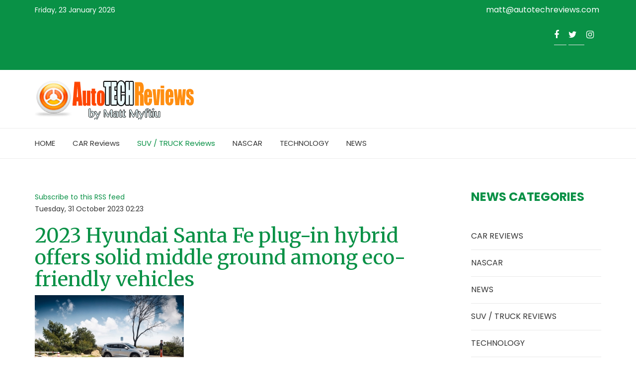

--- FILE ---
content_type: text/html; charset=utf-8
request_url: https://autotechreviews.com/index.php/suv-truck-reviews/itemlist/tag/Santa%20Fe%20PHEV
body_size: 6193
content:
<!DOCTYPE html>
<html prefix="og: http://ogp.me/ns#" xmlns="http://www.w3.org/1999/xhtml" xml:lang="en-gb" lang="en-gb" dir="ltr">
    <head>
  <!-- Global site tag (gtag.js) - Google Analytics -->
<script async src="https://www.googletagmanager.com/gtag/js?id=UA-86751410-3"></script>
<script>
  window.dataLayer = window.dataLayer || [];
  function gtag(){dataLayer.push(arguments);}
  gtag('js', new Date());

  gtag('config', 'UA-86751410-3');
</script>
        <meta http-equiv="X-UA-Compatible" content="IE=edge">
            <meta name="viewport" content="width=device-width, initial-scale=1">
                
                <base href="https://autotechreviews.com/index.php/suv-truck-reviews/itemlist/tag/Santa%20Fe%20PHEV" />
	<meta http-equiv="content-type" content="text/html; charset=utf-8" />
	<meta property="og:url" content="https://autotechreviews.com/index.php/suv-truck-reviews/itemlist/tag/Santa%20Fe%20PHEV" />
	<meta property="og:type" content="website" />
	<meta property="og:title" content="Santa Fe PHEV" />
	<meta name="twitter:card" content="summary" />
	<meta name="twitter:title" content="Santa Fe PHEV" />
	<meta name="generator" content="Joomla! - Open Source Content Management" />
	<title>Santa Fe PHEV</title>
	<link href="/index.php/suv-truck-reviews/itemlist/tag/Santa%20Fe%20PHEV" rel="canonical" />
	<link href="/index.php/suv-truck-reviews/itemlist/tag/Santa%20Fe%20PHEV?format=feed&amp;type=rss" rel="alternate" type="application/rss+xml" title="Santa Fe PHEV | RSS 2.0" />
	<link href="/index.php/suv-truck-reviews/itemlist/tag/Santa%20Fe%20PHEV?format=feed&amp;type=atom" rel="alternate" type="application/atom+xml" title="Santa Fe PHEV | Atom 1.0" />
	<link href="/templates/shaper_news365/images/favicon.ico" rel="shortcut icon" type="image/vnd.microsoft.icon" />
	<link href="https://autotechreviews.com/index.php/component/search/?Itemid=565&amp;task=tag&amp;tag=Santa%20Fe%20PHEV&amp;format=opensearch" rel="search" title="Search Auto Tech Reviews by Matt" type="application/opensearchdescription+xml" />
	<link href="https://cdn.jsdelivr.net/npm/simple-line-icons@2.4.1/css/simple-line-icons.css" rel="stylesheet" type="text/css" />
	<link href="/components/com_k2/css/k2.css?v=2.10.1&b=20191126" rel="stylesheet" type="text/css" />
	<link href="//fonts.googleapis.com/css?family=Poppins:300,regular,500,600,700&amp;subset=devanagari" rel="stylesheet" type="text/css" />
	<link href="//fonts.googleapis.com/css?family=Merriweather:300,300italic,regular,italic,700,700italic,900,900italic&amp;subset=cyrillic" rel="stylesheet" type="text/css" />
	<link href="/templates/shaper_news365/css/bootstrap.min.css" rel="stylesheet" type="text/css" />
	<link href="/templates/shaper_news365/css/font-awesome.min.css" rel="stylesheet" type="text/css" />
	<link href="/templates/shaper_news365/css/legacy.css" rel="stylesheet" type="text/css" />
	<link href="/templates/shaper_news365/css/template.css" rel="stylesheet" type="text/css" />
	<link href="/templates/shaper_news365/css/presets/preset2.css" rel="stylesheet" type="text/css" class="preset" />
	<link href="/templates/shaper_news365/css/frontend-edit.css" rel="stylesheet" type="text/css" />
	<style type="text/css">
body{font-family:Poppins, sans-serif; font-size:14px; font-weight:normal; }h1{font-family:Poppins, sans-serif; font-size:54px; font-weight:700; }h2{font-family:Merriweather, sans-serif; font-size:40px; font-weight:normal; }h3{font-family:Merriweather, sans-serif; font-size:26px; font-weight:normal; }h4{font-family:Poppins, sans-serif; font-size:24px; font-weight:700; }h5{font-family:Merriweather, sans-serif; font-size:16px; font-weight:normal; }.btn{font-family:Merriweather, sans-serif; font-weight:900; } .sppb-btn{font-family:Merriweather, sans-serif; font-weight:900; } button.sppb-btn{font-family:Merriweather, sans-serif; font-weight:900; } .btn-primary{font-family:Merriweather, sans-serif; font-weight:900; }
.sppb-btn-primary{font-family:Merriweather, sans-serif; font-weight:900; } button.sppb-btn-primary{font-family:Merriweather, sans-serif; font-weight:900; } .sppb-meta-category{font-family:Merriweather, sans-serif; font-weight:900; } .new-blog-listing-right>div>a{font-family:Merriweather, sans-serif; font-weight:900; } .related-news-modules ul >li>a{font-family:Merriweather, sans-serif; font-weight:900; } .popular-tags-modules ul>li>a{font-family:Merriweather, sans-serif; font-weight:900; } .catItemCategory>a{font-family:Merriweather, sans-serif; font-weight:900; } div.k2ItemsBlock ul li a.moduleItemCategory{font-family:Merriweather, sans-serif; font-weight:900; } div.k2ItemsBlock ul li a.moduleItemTitle{font-family:Merriweather, sans-serif; font-weight:900; } .sp-module .latestnews >div >a{font-family:Merriweather, sans-serif; font-weight:900; } .k2AccountPage .submit-btn button{font-family:Merriweather, sans-serif; font-weight:900; }#sp-right .sp-module-title{font-family:Poppins, sans-serif; font-weight:700; } #sp-left .sp-module-title{font-family:Poppins, sans-serif; font-weight:700; } .j2store-cart-button.j2store-cart-button-cls{font-family:Poppins, sans-serif; font-weight:700; } .j2store-view-back-button .j2store-product-back-btn{font-family:Poppins, sans-serif; font-weight:700; } .view-itemlist .sp-module .sp-module-title{font-family:Poppins, sans-serif; font-weight:700; } .j2store-upcross-title{font-family:Poppins, sans-serif; font-weight:700; } .sp-shop-menu .j2store-latest-products .sp-module-title{font-family:Poppins, sans-serif; font-weight:700; }#sp-bottom{ background-color:#363636;color:#949494;padding:120px 0px 100px 0; }#sp-footer{ background-color:#2f2f2f;color:#949494; }
	</style>
	<script src="/media/jui/js/jquery.min.js?0e585aab09607d13732af60d54c80e1e" type="text/javascript"></script>
	<script src="/media/jui/js/jquery-noconflict.js?0e585aab09607d13732af60d54c80e1e" type="text/javascript"></script>
	<script src="/media/jui/js/jquery-migrate.min.js?0e585aab09607d13732af60d54c80e1e" type="text/javascript"></script>
	<script src="/media/k2/assets/js/k2.frontend.js?v=2.10.1&b=20191126&sitepath=/" type="text/javascript"></script>
	<script src="/templates/shaper_news365/js/bootstrap.min.js" type="text/javascript"></script>
	<script src="/templates/shaper_news365/js/jquery.sticky.js" type="text/javascript"></script>
	<script src="/templates/shaper_news365/js/main.js" type="text/javascript"></script>
	<script src="/templates/shaper_news365/js/frontend-edit.js" type="text/javascript"></script>
	<script type="text/javascript">

		var j2storeURL = 'https://autotechreviews.com/';
		
	</script>


                                </head>
                <body class="site com-k2 view-itemlist no-layout task-tag itemid-565 en-gb ltr  sticky-header layout-fluid">
                    <div class="body-innerwrapper">
                        <section id="sp-top-bar"><div class="container"><div class="row"><div id="sp-top1" class="col-sm-4 col-md-6"><div class="sp-column "><div class="sp-module "><div class="sp-module-content">
<div id="sp-team110" class="sp-date ">
    <div class="row-fluid">
    	<div class="sp-date-wrapper">
    		<span>
	    	Friday, 23 January 2026	     	</span>
	     </div>
    </div><!--/.row-fluid-->
</div></div></div></div></div><div id="sp-top2" class="col-sm-8 col-md-6"><div class="sp-column "><div class="sp-module "><div class="sp-module-content">

<div class="custom"  >
	<p><span style="font-size: 12pt;"><span style="color: #ff0000;"><span style="color: #ffffff;"><a style="color: #ffffff;" href="mailto:matt@autotechreviews.com">matt@autotechreviews.com</a></span>  </span></span></p>
<div class="bottom-social">
<ul>
<li><a href="https://www.facebook.com/autotechreviews/"><i class="fa fa-facebook"><span class="dummy-text">facebook</span></i></a></li>
<li><a href="https://twitter.com/AutoTechReview"><i class="fa fa-twitter"><span class="dummy-text">twitter</span></i></a></li>
<li><a href="https://www.instagram.com/autotechreviews/"><i class="fa fa-instagram"><span class="dummy-text">instagram</span></i></a></li>
</ul>
</div>
<p> </p></div>
</div></div></div></div></div></div></section><section id="sp-section-2"><div class="container"><div class="row"><div id="sp-logo" class="col-sm-12 col-md-12"><div class="sp-column "><a class="logo" href="/"><h1><img class="sp-default-logo hidden-xs" src="/images/logo22.png" alt="Auto Tech Reviews by Matt"><img class="sp-default-logo visible-xs" src="/images/logo22.png" alt="Auto Tech Reviews by Matt"></h1></a></div></div></div></div></section><section id="sp-main-menu"><div class="container"><div class="row"><div id="sp-menu" class="col-xs-4 col-sm-6 col-md-12"><div class="sp-column ">			<div class='sp-megamenu-wrapper'>
				<a id="offcanvas-toggler" class="visible-md visible-sm visible-xs" href="#"><i class="fa fa-bars"></i></a>
				<ul class="sp-megamenu-parent menu-fade hidden-md hidden-sm hidden-xs"><li class="sp-menu-item"><a  href="/index.php"  >HOME</a></li><li class="sp-menu-item"><a  href="/index.php/car-reviews"  >CAR Reviews</a></li><li class="sp-menu-item current-item active"><a  href="/index.php/suv-truck-reviews"  >SUV / TRUCK Reviews</a></li><li class="sp-menu-item"><a  href="/index.php/nascar"  >NASCAR</a></li><li class="sp-menu-item"><a  href="/index.php/technology"  >TECHNOLOGY</a></li><li class="sp-menu-item"><a  href="/index.php/news"  >NEWS</a></li></ul>			</div>
		</div></div></div></div></section><section id="sp-page-title"><div class="row"><div id="sp-title" class="col-sm-12 col-md-12"><div class="sp-column "></div></div></div></section><section id="sp-main-body"><div class="container"><div class="row"><div id="sp-component" class="col-sm-9 col-md-9"><div class="sp-column "><div id="system-message-container">
	</div>

<!-- Start K2 Tag Layout -->
<div id="k2Container" class="tagView">

	
		<!-- RSS feed icon -->
	<div class="k2FeedIcon">
		<a href="/index.php/suv-truck-reviews/itemlist/tag/Santa%20Fe%20PHEV?format=feed" title="Subscribe to this RSS feed">
			<span>Subscribe to this RSS feed</span>
		</a>
		<div class="clr"></div>
	</div>
	
		<div class="tagItemList">
		
		<!-- Start K2 Item Layout -->
		<div class="tagItemView">

			<div class="tagItemHeader">
								<!-- Date created -->
				<span class="tagItemDateCreated">
					Tuesday, 31 October 2023 02:23				</span>
				
			  			  <!-- Item title -->
			  <h2 class="tagItemTitle">
			  						<a href="/index.php/suv-truck-reviews/item/1128-2023-hyundai-santa-fe-plug-in-hybrid-offers-solid-middle-ground-among-eco-friendly-vehicles">
			  		2023 Hyundai Santa Fe plug-in hybrid offers solid middle ground among eco-friendly vehicles			  	</a>
			  				  </h2>
			  		  </div>

		  <div class="tagItemBody">
			  			  <!-- Item Image -->
			  <div class="tagItemImageBlock">
				  <span class="tagItemImage">
				    <a href="/index.php/suv-truck-reviews/item/1128-2023-hyundai-santa-fe-plug-in-hybrid-offers-solid-middle-ground-among-eco-friendly-vehicles" title="The 2023 Hyundai Santa Fe PHEV will provide 31 miles of electric-only miles, enough to handle many people&amp;#039;s daily commutes without needed to use gas">
				    	<img src="/media/k2/items/cache/76ba2d1d2b5528e3c2f8cce188b4d8b0_Generic.jpg" alt="The 2023 Hyundai Santa Fe PHEV will provide 31 miles of electric-only miles, enough to handle many people&amp;#039;s daily commutes without needed to use gas" style="width:300px; height:auto;" />
				    </a>
				  </span>
				  <div class="clr"></div>
			  </div>
			  
			  			  <!-- Item introtext -->
			  <div class="tagItemIntroText">
			  	<p><span style="font-size: 12pt; font-family: arial, helvetica, sans-serif;"><span style="font-weight: 400;">In the SUV business, where competition is increasingly cutthroat, a brand has to have as many tools in its arsenal as possible.</span><span style="font-weight: 400;"><br /></span><span style="font-weight: 400;"><br /></span><span style="font-weight: 400;">For Hyundai, its Santa Fe midsize SUV has been around for over two decades, and currently offers just about every variant you can imagine — from ICE versions, to standard hybrid, to plug-in hybrid (PHEV).</span><span style="font-weight: 400;"><br /></span><span style="font-weight: 400;"><br /></span><span style="font-weight: 400;">Of note is that the Santa Fe is wrapping up its current design before its radically different, brand new 2024 version goes on sale early next year. As is the case when any redesign occurs, the opportunity may arise to catch a price break on 2023 Santa Fe models that dealers may want off the lot.</span></span></p>
<p><span style="font-size: 12pt; font-family: arial, helvetica, sans-serif;"><span style="font-weight: 400;">I recently tested a 2023 Hyundai Santa Fe PHEV — which competes mainly with plug-in hybrid options from Ford, Toyota, Kia and others —  and I’m back with a full report.<br /></span></span></p>
			  </div>
			  
			  <div class="clr"></div>
		  </div>

		  <div class="clr"></div>

		  
						<!-- Item category name -->
			<div class="tagItemCategory">
				<span>Published in</span>
				<a href="/index.php/suv-truck-reviews">SUV / TRUCK REVIEWS</a>
			</div>
			
						<!-- Item "read more..." link -->
			<div class="tagItemReadMore">
				<a class="k2ReadMore" href="/index.php/suv-truck-reviews/item/1128-2023-hyundai-santa-fe-plug-in-hybrid-offers-solid-middle-ground-among-eco-friendly-vehicles">
					Read more...				</a>
			</div>
			
			<div class="clr"></div>
		</div>
		<!-- End K2 Item Layout -->

			</div>

	<!-- Pagination -->
	
	
</div>
<!-- End K2 Tag Layout -->

<!-- JoomlaWorks "K2" (v2.10.1) | Learn more about K2 at https://getk2.org -->

</div></div><div id="sp-right" class="col-sm-3 col-md-3"><div class="sp-column "><div class="sp-module "><h3 class="sp-module-title">News Categories</h3><div class="sp-module-content">
<div id="k2ModuleBox148" class="k2CategoriesListBlock">
    <ul class="level0"><li><a href="/index.php/car-reviews"><span class="catTitle">CAR REVIEWS</span><span class="catCounter"></span></a></li><li><a href="/index.php/nascar"><span class="catTitle">NASCAR</span><span class="catCounter"></span></a></li><li><a href="/index.php/news"><span class="catTitle">NEWS</span><span class="catCounter"></span></a></li><li><a href="/index.php/suv-truck-reviews"><span class="catTitle">SUV / TRUCK REVIEWS</span><span class="catCounter"></span></a></li><li><a href="/index.php/technology"><span class="catTitle">TECHNOLOGY</span><span class="catCounter"></span></a></li></ul></div>
</div></div><div class="sp-module "><div class="sp-module-content"><div class="bannergroup">

	<div class="banneritem">
																																																																			<a
							href="/index.php/component/banners/click/9" target="_blank" rel="noopener noreferrer"
							title="Blog Right Ad">
							<img
								src="https://autotechreviews.com/images/demo/blog-right-ad.jpg"
								alt="Blog Right Ad"
																							/>
						</a>
																<div class="clr"></div>
	</div>

</div>
</div></div><div class="sp-module "><h3 class="sp-module-title">Popular Tags</h3><div class="sp-module-content">
<div id="k2ModuleBox156" class="k2TagCloudBlock">
            <a href="/index.php/suv-truck-reviews/itemlist/tag/ARaymond" style="font-size:110%" title="14 items tagged with ARaymond">
        ARaymond    </a>
                <a href="/index.php/suv-truck-reviews/itemlist/tag/audi" style="font-size:108%" title="13 items tagged with audi">
        audi    </a>
                <a href="/index.php/suv-truck-reviews/itemlist/tag/best compact suvs" style="font-size:113%" title="15 items tagged with best compact suvs">
        best compact suvs    </a>
                <a href="/index.php/suv-truck-reviews/itemlist/tag/best luxury suvs" style="font-size:126%" title="20 items tagged with best luxury suvs">
        best luxury suvs    </a>
                <a href="/index.php/suv-truck-reviews/itemlist/tag/Best SUVs" style="font-size:118%" title="17 items tagged with Best SUVs">
        Best SUVs    </a>
                <a href="/index.php/suv-truck-reviews/itemlist/tag/BMW" style="font-size:137%" title="24 items tagged with BMW">
        BMW    </a>
                <a href="/index.php/suv-truck-reviews/itemlist/tag/bubba wallace" style="font-size:118%" title="17 items tagged with bubba wallace">
        bubba wallace    </a>
                <a href="/index.php/suv-truck-reviews/itemlist/tag/compact suvs" style="font-size:134%" title="23 items tagged with compact suvs">
        compact suvs    </a>
                <a href="/index.php/suv-truck-reviews/itemlist/tag/Cup series" style="font-size:116%" title="16 items tagged with Cup series">
        Cup series    </a>
                <a href="/index.php/suv-truck-reviews/itemlist/tag/electric vehicles" style="font-size:124%" title="19 items tagged with electric vehicles">
        electric vehicles    </a>
                <a href="/index.php/suv-truck-reviews/itemlist/tag/EVs" style="font-size:145%" title="27 items tagged with EVs">
        EVs    </a>
                <a href="/index.php/suv-truck-reviews/itemlist/tag/genesis" style="font-size:110%" title="14 items tagged with genesis">
        genesis    </a>
                <a href="/index.php/suv-truck-reviews/itemlist/tag/hyundai" style="font-size:164%" title="34 items tagged with hyundai">
        hyundai    </a>
                <a href="/index.php/suv-truck-reviews/itemlist/tag/kia" style="font-size:145%" title="27 items tagged with kia">
        kia    </a>
                <a href="/index.php/suv-truck-reviews/itemlist/tag/Kyle larson" style="font-size:108%" title="13 items tagged with Kyle larson">
        Kyle larson    </a>
                <a href="/index.php/suv-truck-reviews/itemlist/tag/lexus" style="font-size:118%" title="17 items tagged with lexus">
        lexus    </a>
                <a href="/index.php/suv-truck-reviews/itemlist/tag/luxury cars" style="font-size:132%" title="22 items tagged with luxury cars">
        luxury cars    </a>
                <a href="/index.php/suv-truck-reviews/itemlist/tag/luxury suvs" style="font-size:161%" title="33 items tagged with luxury suvs">
        luxury suvs    </a>
                <a href="/index.php/suv-truck-reviews/itemlist/tag/mazda" style="font-size:156%" title="31 items tagged with mazda">
        mazda    </a>
                <a href="/index.php/suv-truck-reviews/itemlist/tag/mercedesbenz" style="font-size:108%" title="13 items tagged with mercedesbenz">
        mercedesbenz    </a>
                <a href="/index.php/suv-truck-reviews/itemlist/tag/NASCAR" style="font-size:300%" title="85 items tagged with NASCAR">
        NASCAR    </a>
                <a href="/index.php/suv-truck-reviews/itemlist/tag/nissan" style="font-size:116%" title="16 items tagged with nissan">
        nissan    </a>
                <a href="/index.php/suv-truck-reviews/itemlist/tag/sedans" style="font-size:113%" title="15 items tagged with sedans">
        sedans    </a>
                <a href="/index.php/suv-truck-reviews/itemlist/tag/Subaru" style="font-size:116%" title="16 items tagged with Subaru">
        Subaru    </a>
                <a href="/index.php/suv-truck-reviews/itemlist/tag/SUV" style="font-size:116%" title="16 items tagged with SUV">
        SUV    </a>
                <a href="/index.php/suv-truck-reviews/itemlist/tag/SUVs" style="font-size:212%" title="52 items tagged with SUVs">
        SUVs    </a>
                <a href="/index.php/suv-truck-reviews/itemlist/tag/threerow suvs" style="font-size:132%" title="22 items tagged with threerow suvs">
        threerow suvs    </a>
                <a href="/index.php/suv-truck-reviews/itemlist/tag/toyota" style="font-size:164%" title="34 items tagged with toyota">
        toyota    </a>
                <a href="/index.php/suv-truck-reviews/itemlist/tag/volkswagen" style="font-size:121%" title="18 items tagged with volkswagen">
        volkswagen    </a>
                <a href="/index.php/suv-truck-reviews/itemlist/tag/volvo" style="font-size:126%" title="20 items tagged with volvo">
        volvo    </a>
            <div class="clr"></div>
</div>
</div></div><div class="sp-module "><h3 class="sp-module-title">Search Reviews by Make</h3><div class="sp-module-content">
<div class="k2CategorySelectBlock ">
    <form action="/index.php/suv-truck-reviews" method="get">
        <select name="category" onchange="window.location=this.form.category.value;">
            <option value="/">-- Select category --</option>
            <option value="/index.php/suv-truck-reviews/itemlist/category/119-acura">Acura</option><option value="/index.php/suv-truck-reviews/itemlist/category/120-alfa-romeo">Alfa Romeo</option><option value="/index.php/suv-truck-reviews/itemlist/category/122-aston-martin">Aston Martin</option><option value="/index.php/suv-truck-reviews/itemlist/category/123-audi">Audi</option><option value="/index.php/suv-truck-reviews/itemlist/category/124-bentley">Bentley</option><option value="/index.php/suv-truck-reviews/itemlist/category/125-bmw">BMW</option><option value="/index.php/suv-truck-reviews/itemlist/category/126-buick">Buick</option><option value="/index.php/suv-truck-reviews/itemlist/category/127-cadillac">Cadillac</option><option value="/index.php/suv-truck-reviews/itemlist/category/128-chevrolet">Chevrolet</option><option value="/index.php/suv-truck-reviews/itemlist/category/129-chrysler">Chrysler</option><option value="/index.php/suv-truck-reviews/itemlist/category/130-dodge">Dodge</option><option value="/index.php/suv-truck-reviews/itemlist/category/131-ferrari">Ferrari</option><option value="/index.php/suv-truck-reviews/itemlist/category/132-fiat">FIAT</option><option value="/index.php/suv-truck-reviews/itemlist/category/133-ford">Ford</option><option value="/index.php/suv-truck-reviews/itemlist/category/134-genesis">Genesis</option><option value="/index.php/suv-truck-reviews/itemlist/category/135-gmc">GMC</option><option value="/index.php/suv-truck-reviews/itemlist/category/136-honda">Honda</option><option value="/index.php/suv-truck-reviews/itemlist/category/137-hyundai">Hyundai</option><option value="/index.php/suv-truck-reviews/itemlist/category/138-infiniti">INFINITI</option><option value="/index.php/suv-truck-reviews/itemlist/category/139-jaguar">Jaguar</option><option value="/index.php/suv-truck-reviews/itemlist/category/140-jeep">Jeep</option><option value="/index.php/suv-truck-reviews/itemlist/category/141-kia">Kia</option><option value="/index.php/suv-truck-reviews/itemlist/category/142-land-rover">Land Rover</option><option value="/index.php/suv-truck-reviews/itemlist/category/143-lexus">Lexus</option><option value="/index.php/suv-truck-reviews/itemlist/category/144-lincoln">Lincoln</option><option value="/index.php/suv-truck-reviews/itemlist/category/145-lotus">Lotus</option><option value="/index.php/suv-truck-reviews/itemlist/category/146-mazda">MAZDA</option><option value="/index.php/suv-truck-reviews/itemlist/category/147-mercedes-benz">Mercedes-Benz</option><option value="/index.php/suv-truck-reviews/itemlist/category/148-mini">MINI</option><option value="/index.php/suv-truck-reviews/itemlist/category/149-mitsubishi">Mitsubishi</option><option value="/index.php/suv-truck-reviews/itemlist/category/150-nissan">Nissan</option><option value="/index.php/suv-truck-reviews/itemlist/category/151-porsche">Porsche</option><option value="/index.php/suv-truck-reviews/itemlist/category/152-ram">Ram</option><option value="/index.php/suv-truck-reviews/itemlist/category/153-smart">Smart</option><option value="/index.php/suv-truck-reviews/itemlist/category/154-subaru">Subaru</option><option value="/index.php/suv-truck-reviews/itemlist/category/155-tesla">Tesla</option><option value="/index.php/suv-truck-reviews/itemlist/category/156-toyota">Toyota</option><option value="/index.php/suv-truck-reviews/itemlist/category/157-volkswagen">Volkswagen</option><option value="/index.php/suv-truck-reviews/itemlist/category/158-volvo">Volvo</option>
            </select>
            <input name="option" value="com_k2" type="hidden" />
            <input name="view" value="itemlist" type="hidden" />
            <input name="task" value="category" type="hidden" />
            <input name="Itemid" value="565" type="hidden" />
    </form>
</div>
            </div></div></div></div></div></div></section><section id="sp-bottom"><div class="container"><div class="row"><div id="sp-bottom1" class="col-sm-6 col-md-4"><div class="sp-column "><div class="sp-module "><div class="sp-module-content">

<div class="custom"  >
	<p><img src="/images/logo22.png" alt="" /></p>
<p class="info"><strong><span style="color: #ff0000;">Auto</span><span style="color: #ccffff;">Tech</span><span style="color: #ff9900;">Reviews</span></strong>  is your home for In-depth reviews of the latest cars, trucks, and SUVs; information on all the emerging vehicle technology; and breaking news from the world of NASCAR and other motorsports.</p>
<div class="bottom-social">
<ul>
<li><a href="https://www.facebook.com/autotechreviews/"><i class="fa fa-facebook"><span class="dummy-text">facebook</span></i></a></li>
<li><a href="https://twitter.com/AutoTechReview"><i class="fa fa-twitter"><span class="dummy-text">twitter</span></i></a></li>
<li><a href="https://www.instagram.com/autotechreviews/"><i class="fa fa-instagram"><span class="dummy-text">instagram</span></i></a></li>
</ul>
</div></div>
</div></div></div></div><div id="sp-bottom2" class="col-sm-6 col-md-8"><div class="sp-column "><div class="sp-module "><h3 class="sp-module-title">Quick Links</h3><div class="sp-module-content"><ul class="nav menu">
<li class="item-484"><a href="https://autotechreviews.com/index.php/car-reviews" >Car Reviews</a></li><li class="item-481"><a href="https://autotechreviews.com/index.php/suv-truck-reviews" >Suv / Truck Reviews</a></li><li class="item-482"><a href="https://autotechreviews.com/index.php/nascar" >Nascar</a></li><li class="item-483"><a href="https://autotechreviews.com/index.php/technology" >Technology</a></li><li class="item-525"><a href="https://autotechreviews.com/index.php/news" >News</a></li></ul>
</div></div></div></div></div></div></section><footer id="sp-footer"><div class="container"><div class="row"><div id="sp-footer1" class="col-sm-12 col-md-12"><div class="sp-column "><div class="sp-copyright"> <p class="text-left">© <p class="info"><strong><span style="color: #ff0000;">Auto</span><span style="color: #ccffff;">Tech</span><span style="color: #ff9900;">Reviews</span></stron All Rights Reserved.</p> <p class="text-right">Design & Development by LORENZO</a></p></div></div></div></div></div></footer>
                        <div class="offcanvas-menu">
                            <a href="#" class="close-offcanvas"><i class="fa fa-remove"></i></a>
                            <div class="offcanvas-inner">
                                                                    <div class="sp-module "><h3 class="sp-module-title">Search</h3><div class="sp-module-content"><div class="search">
	<form action="/index.php/suv-truck-reviews" method="post">
		<input name="searchword" maxlength="200"  class="mod-search-searchword inputbox search-query" type="text" size="20" placeholder="Search ..." />		<input type="hidden" name="task" value="search" />
		<input type="hidden" name="option" value="com_search" />
		<input type="hidden" name="Itemid" value="565" />
	</form>
</div>
</div></div><div class="sp-module "><div class="sp-module-content"><ul class="nav menu">
<li class="item-572"><a href="/index.php" >HOME</a></li><li class="item-564"><a href="/index.php/car-reviews" >CAR Reviews</a></li><li class="item-565 current active"><a href="/index.php/suv-truck-reviews" >SUV / TRUCK Reviews</a></li><li class="item-566"><a href="/index.php/nascar" >NASCAR</a></li><li class="item-567"><a href="/index.php/technology" >TECHNOLOGY</a></li><li class="item-568"><a href="/index.php/news" >NEWS</a></li></ul>
</div></div>
                                                            </div>
                        </div>
                    </div>
                                        
                </body>
                </html>

--- FILE ---
content_type: text/css
request_url: https://autotechreviews.com/templates/shaper_news365/css/presets/preset2.css
body_size: 1804
content:
a {
  color: #099146;
}
a:hover {
  color: #06612f;
}
.sp-megamenu-parent >li.active>a,
.sp-megamenu-parent >li:hover>a {
  color: #099146;
}
.sp-megamenu-parent .sp-dropdown li.sp-menu-item >a:not(.sp-group-title):hover {
  background: #099146;
}
.sp-megamenu-parent .sp-dropdown li.sp-menu-item.active>a:not(.sp-group-title) {
  background-color: #099146;
  color: #fff;
}
#offcanvas-toggler >i {
  color: #363636;
}
#offcanvas-toggler >i:hover {
  color: #099146;
}
.btn-primary,
.sppb-btn-primary {
  background-color: #099146;
}
.btn-primary:hover,
.btn-primary:focus,
.btn-primary:active,
.sppb-btn-primary:hover,
.sppb-btn-primary:focus,
.sppb-btn-primary:active {
  background-color: #06612f;
}
.layout-boxed .body-innerwrapper {
  background: #ffffff;
}
.sp-module ul >li >a {
  color: #363636;
}
.sp-module ul >li >a:hover {
  color: #099146;
}
.sp-module .latestnews >div >a:hover {
  color: #099146;
}
.sp-module .tagscloud .tag-name:hover {
  background: #099146;
}
.sp-simpleportfolio .sp-simpleportfolio-filter > ul > li.active > a,
.sp-simpleportfolio .sp-simpleportfolio-filter > ul > li > a:hover {
  background: #099146;
}
.search .btn-toolbar button {
  background: #099146;
}
.sppb-addon-tab .sppb-nav-tabs li.active > a {
  background-color: #099146;
}
.post-format {
  background: #099146;
}
.voting-symbol span.star.active:before {
  color: #099146;
}
.sp-rating span.star:hover:before,
.sp-rating span.star:hover ~ span.star:before {
  color: #06612f;
}
.entry-link,
.entry-quote {
  background: #099146;
}
blockquote {
  border-color: #099146;
}
.carousel-left:hover,
.carousel-right:hover {
  background: #099146;
}
.pagination>li>a:hover,
.pagination>li>a:focus,
.pagination>li>span:hover,
.pagination>li>span:focus {
  color: #099146;
}
.pagination>.active>a,
.pagination>.active>span {
  color: #099146;
}
.pagination>.active>a:hover,
.pagination>.active>a:focus,
.pagination>.active>span:hover,
.pagination>.active>span:focus {
  color: #099146;
}
.layout-default .sppb-addon-article .sppb-meta-category a:hover,
.layout-default .sppb-addon-article .sppb-article-title a:hover,
.sp-tab-modules .items_mask .tab-padding .news365-news-title,
.sppb-addon-article.item .sppb-article-details .article-title a,
.catItemTitle a,
div.k2ItemsBlock ul li a.moduleItemTitle,
.sppb-addon-articles-headline.sppb-addon-articles-slider .sppb-addon-article.item .sppb-article-details .article-title a {
  color: #363636;
}
.section-bg-color.sppb-section,
#sp-top-bar,
.sp-vertical-tabs .sp-tab-btns > li.active > a,
.sp-vertical-tabs .sp-tab-btns > li:hover > a,
.sppb-nav-pills > li.active > a,
.sppb-nav-pills > li.active > a:hover,
.sppb-nav-pills > li.active > a:focus,
.layout-default .sppb-addon-article .sppb-post-share-social .share-button {
  background-color: #099146;
}
.sppb-addon-article .sppb-img-wrapper:before,
.sp-tab-modules .items_mask .tab-padding .article-list-img a:before,
.entry-image a:before,
div.catItemImageBlock .catItemImage a:before,
.k2ItemsBlock .moduleItemImage:before,
.sp-module .latestnews > div .article-list-img a:before,
.sp-vertical-tabs .sp-tab-pane .sp-article-inner:hover .sp-img-wrapper a:before {
  background-color: rgba(9,145,70,0.8);
}
.video-articles .sppb-addon-article.leading-item .sppb-img-wrapper:after,
.j2store-add-to-cart .j2store-cart-button,
.j2store-view-back-button a,
.k2AccountPage .submit-btn button {
  background: #099146;
}
.itemView .itemHeader h2.itemTitle span {
  background: rgba(9,145,70,0.85);
}
.j2store-productlist-img-wrap .btn.btn-primary.j2store_add_to_cart_button:hover,
.j2store-productlist-img-wrap .j2store-cart-button:hover,
.j2store-productlist-img-wrap .btn.btn-primary.j2store_add_to_cart_button:active,
.j2store-productlist-img-wrap .j2store-cart-button:active,
.j2store-productlist-img-wrap .btn.btn-primary.j2store_add_to_cart_button:focus,
.j2store-productlist-img-wrap .j2store-cart-button:focus,
.j2store-add-to-cart .j2store-cart-button:hover,
.j2store-add-to-cart .j2store-cart-button:focus,
.j2store-add-to-cart .j2store-cart-button:active,
.j2store-view-back-button a:hover,
.j2store-view-back-button a:focus {
  background-color: #06612f !important;
}
#j2store-checkout-content input[type="button"].btn:focus,
#j2store-checkout-content input[type="button"].btn:active {
  background-color: #054923;
}
.view-myprofile #j2storeaddressForm input[type="button"] {
  background-color: #099146 !important;
}
.itemView .itemComments .itemCommentsForm input#submitCommentButton[type="submit"]:hover,
.itemView .itemComments .itemCommentsForm input#submitCommentButton[type="submit"]:focus {
  background-color: #06612f;
}
.sppb-section-title .sppb-title-heading,
.sppb-addon-articles .sppb-addon-title,
.sppb-addon-articles .sppb-addon-section-right > a:hover:before,
.sppb-addon-article .sppb-meta-category a:hover,
.sppb-addon-article .sppb-article-title a:hover,
.sppb-addon-article .sppb-readmore:hover,
.sppb-addon-articles-headline.sppb-addon-articles-slider a.sppbSlideNext:hover,
.sppb-addon-articles-headline.sppb-addon-articles-slider a.sppbSlidePrev:hover,
.recommended-news .sppb-addon-article .sppb-meta-category a:hover,
.recommended-news .sppb-addon-article .sppb-readmore:hover,
.recommended-news .sppb-addon-article .sppb-article-title a:hover,
.sp-tab-modules .tabs_buttons ul.tabs_container li.tab:hover,
.sp-tab-modules .tabs_buttons ul.tabs_container li.tab:focus,
.sp-tab-modules .tabs_buttons ul.tabs_container li.tab.active,
.sp-tab-modules .items_mask .tab-padding .news365-news-title:hover,
.sppb-addon-articles-slider .sppb-addon-title,
.sppb-addon-articles-slider .sppb-addon-article.item .sppb-article-details .sppb-meta-category a:hover,
.sppb-addon-articles-slider .sppb-addon-article.item .sppb-article-details .article-title a:hover,
.sppb-addon-articles-headline.sppb-addon-articles-slider .sppb-addon-article.item .sppb-article-details .sppb-meta-category a:hover,
.sppb-addon-articles-headline.sppb-addon-articles-slider .sppb-addon-article.item .sppb-article-details .article-title a:hover,
.contact-info .sppb-addon-title,
.j2store-upcross-title,
.j2store-content .j2store-title-wrap .product-title a:hover,
.j2store-content .j2store-title-wrap .product-title a:focus,
.j2store-productlist-img-wrap .product-icons .j2store-addtocart-form .cart-action-complete .text-success a,
.price-sku-brand-container .vm-product-availability.out-of-stock span,
.sp-news365-login .modal-content .modal-body .title,
.article-info > dd.category-name a:hover,
.tags a:hover,
.entry-header h2 a:hover,
blockquote,
.view-article .pager li > a:hover,
.view-article .pager li > span:hover,
.view-article .pager li > a:focus,
.view-article .pager li > span:focus,
.catItemHeader .catItemCategory > a:hover,
.catItemTitle a:hover,
div.catItemLinks a:hover,
.view-itemlist .sp-module .sp-module-title,
.k2ItemsBlock div.moduleItemAuthor a:hover,
div.k2TagCloudBlock a:hover,
div.k2TagCloudBlock a:focus,
div.catItemCommentsLink:before,
.itemView .itemHeader div.itemCategory a:hover,
.itemView .itemHeader div.itemCategory a:focus,
.itemView .itemHeader .itemAuthor a:hover,
.itemView .itemHeader .itemAuthor a:focus,
#sp-right .sp-module-title,
#sp-left .sp-module-title,
.blog-sidebar-title .sp-module-title,
.sp-module ul.categories-module > li > a:hover,
.sp-module ul.menu > li > a:hover,
.view-article article.item .pager li>a:hover,
.view-article article.item .pager li>a:focus,
.sppb-addon-article .sppb-post-share-social a:hover,
.recommended-news .sppb-addon-article .sppb-post-share-social a:hover,
.sp-module .tagspopular ul > li > a:focus,
.tags a:focus,
.sp-module .tagspopular ul > li > a:hover,
.tags a:hover,
.joomla-default-login .form-links ul > li > a:hover,
.tab-k2 #sptab165 .tabs_buttons .tabs_mask ul.tabs_container li.tab:hover,
.tab-k2 #sptab165 .tabs_buttons .tabs_mask ul.tabs_container li.tab.active,
.offcanvas-menu .offcanvas-inner .sp-module ul > li ul > li.active > a,
.offcanvas-menu .offcanvas-inner .sp-module ul > li ul > li:hover > a,
.offcanvas-menu .offcanvas-inner .sp-module ul > li ul > li:focus > a {
  color: #099146;
}
.tabs .nav.nav-tabs li.active a {
  border-color: #099146;
}
